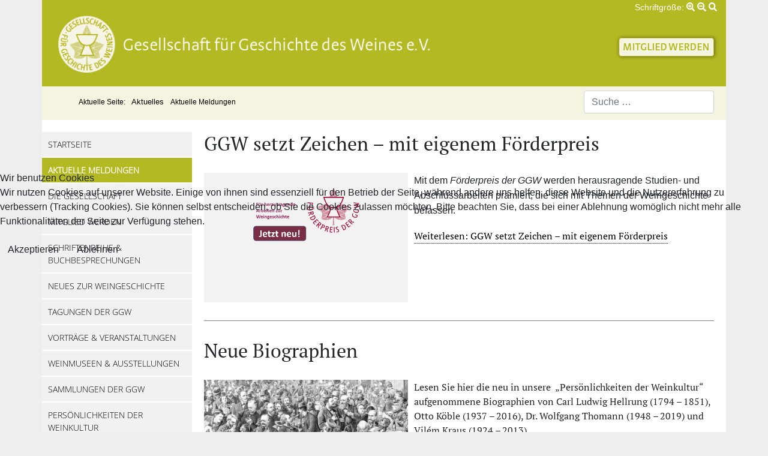

--- FILE ---
content_type: text/html; charset=utf-8
request_url: https://www.geschichte-des-weines.de/home.html?start=15
body_size: 33756
content:

<!DOCTYPE html>
<html lang="de-de" dir="ltr">

<head>
<script type="text/javascript">  (function(){    function blockCookies(disableCookies, disableLocal, disableSession){    if(disableCookies == 1){    if(!document.__defineGetter__){    Object.defineProperty(document, 'cookie',{    get: function(){ return ''; },    set: function(){ return true;}    });    }else{    var oldSetter = document.__lookupSetter__('cookie');    if(oldSetter) {    Object.defineProperty(document, 'cookie', {    get: function(){ return ''; },    set: function(v){ if(v.match(/reDimCookieHint\=/) || v.match(/a23ae1a38cb29b00e17e4df144d31645\=/)) {    oldSetter.call(document, v);    }    return true;    }    });    }    }    var cookies = document.cookie.split(';');    for (var i = 0; i < cookies.length; i++) {    var cookie = cookies[i];    var pos = cookie.indexOf('=');    var name = '';    if(pos > -1){    name = cookie.substr(0, pos);    }else{    name = cookie;    } if(name.match(/reDimCookieHint/)) {    document.cookie = name + '=; expires=Thu, 01 Jan 1970 00:00:00 GMT';    }    }    }    if(disableLocal == 1){    window.localStorage.clear();    window.localStorage.__proto__ = Object.create(window.Storage.prototype);    window.localStorage.__proto__.setItem = function(){ return undefined; };    }    if(disableSession == 1){    window.sessionStorage.clear();    window.sessionStorage.__proto__ = Object.create(window.Storage.prototype);    window.sessionStorage.__proto__.setItem = function(){ return undefined; };    }    }    blockCookies(1,1,1);    }()); </script>


<meta name="viewport" content="width=device-width, initial-scale=1, shrink-to-fit=no">
	<meta charset="utf-8">
	<meta name="description" content="Gesellschaft für Geschichte des Weines e.V. mit Beschreibung des Vereins, aktuellen Meldungen, Übersicht der Publikationen, Sammlungen, Vorträgen, Ausstellungen">
	<meta name="generator" content="Joomla! - Open Source Content Management">
	<title>Aktuelle Meldungen</title>
	<link href="/home.feed?type=rss" rel="alternate" type="application/rss+xml" title="Aktuelle Meldungen">
	<link href="/home.feed?type=atom" rel="alternate" type="application/atom+xml" title="Aktuelle Meldungen">
	<link href="https://www.geschichte-des-weines.de/component/finder/search.opensearch?Itemid=173" rel="search" title="OpenSearch Gesellschaft für Geschichte des Weines e.V." type="application/opensearchdescription+xml">
	<link href="/templates/ggw/favicon.ico" rel="icon" type="image/vnd.microsoft.icon">
<link href="/media/vendor/awesomplete/css/awesomplete.css?1.1.7" rel="stylesheet">
	<link href="/plugins/system/cookiehint/css/redimstyle.css?1013ed" rel="stylesheet">
	<link href="/templates/ggw/css/template.css?1013ed" rel="stylesheet">
	<style>#redim-cookiehint-modal {position: fixed; top: 0; bottom: 0; left: 0; right: 0; z-index: 99998; display: flex; justify-content : center; align-items : center;}</style>
<script src="/media/mod_menu/js/menu.min.js?1013ed" type="module"></script>
	<script type="application/json" class="joomla-script-options new">{"joomla.jtext":{"MOD_FINDER_SEARCH_VALUE":"Suche &hellip;","COM_FINDER_SEARCH_FORM_LIST_LABEL":"Suchergebnisse","JLIB_JS_AJAX_ERROR_OTHER":"Beim Abrufen von JSON-Daten wurde ein HTTP-Statuscode %s zurückgegeben.","JLIB_JS_AJAX_ERROR_PARSE":"Ein Parsing-Fehler trat bei der Verarbeitung der folgenden JSON-Daten auf:<br><code style='color:inherit;white-space:pre-wrap;padding:0;margin:0;border:0;background:inherit;'>%s<\/code>"},"finder-search":{"url":"\/component\/finder\/?task=suggestions.suggest&format=json&tmpl=component&Itemid=173"},"system.paths":{"root":"","rootFull":"https:\/\/www.geschichte-des-weines.de\/","base":"","baseFull":"https:\/\/www.geschichte-des-weines.de\/"},"csrf.token":"c26e1172fd3154d12e2b26e3f0a21551"}</script>
	<script src="/media/system/js/core.min.js?a3d8f8"></script>
	<script src="/media/vendor/awesomplete/js/awesomplete.min.js?1.1.7" defer></script>
	<script src="/media/com_finder/js/finder.min.js?755761" type="module"></script>
	<script>(function() {  if (typeof gtag !== 'undefined') {       gtag('consent', 'denied', {         'ad_storage': 'denied',         'ad_user_data': 'denied',         'ad_personalization': 'denied',         'functionality_storage': 'denied',         'personalization_storage': 'denied',         'security_storage': 'denied',         'analytics_storage': 'denied'       });     } })();</script>



    <!-- Bootstrap CSS CDN -->
   <link rel="stylesheet" href="/templates/ggw/css/bootstrap.min.css" type="text/css" />
         
    <!-- Our Custom CSS -->
    <link rel="stylesheet" href="/templates/ggw/css/style.css" type="text/css" />
    
    <script type="text/javascript" src="/templates/ggw/js/solid.js"></script>
    <script type="text/javascript" src="/templates/ggw/js/fontawesome.js"></script>
    
		<!--[if lte IE 6]>
		<link href="/templates/ggw/css/ieonly.css" rel="stylesheet" type="text/css" />
	<![endif]-->
	<!--[if IE 7]>
		<link href="/templates/ggw/css/ie7only.css" rel="stylesheet" type="text/css" />
	<![endif]-->
	<script type="text/javascript" src="/templates/ggw/javascript/md_stylechanger.js"></script>
    
     
    <link rel="stylesheet" href="/templates/ggw/css/lightslider.css" type="text/css" />
    <style>
    	.lSSlideOuter ul{
			list-style: none outside none;
		    padding-left: 0;
            margin: 0;
		}
        .demo .item{
            margin-bottom: 60px;
        }
		.demo{
			width: 800px;
		}
    </style>
    
    <script type="text/javascript" src="/templates/ggw/js/jquery-3.6.0.min.js"></script>

    <script type="text/javascript" src="/templates/ggw/js/bootstrap.bundle.min.js"></script>
 

    
    <script type="text/javascript" src="/templates/ggw/javascript/lightslider.js"></script>
    <script>
    //$(document).ready(function () {
    jQuery(document).ready(function($){
        if ($(window).width() < 960) {
            $("#content-slider").lightSlider({
                loop:true,
                slideMargin: 0,
                keyPress:true,
                item:1,
                auto:true,
                loop:true,
                pause:4000,
                pauseOnHover:true
            });
        }
        else {
            $("#content-slider").lightSlider({
                loop:true,
                slideMargin: 0,
                keyPress:true,
                item:2,
                auto:true,
                loop:true,
                pause:4000,
                pauseOnHover:true
            });
        }
        $('#sidebarCollapse').on('click', function () {
            $('#sidebar').toggleClass('active');
        });

    });
    </script>
</head>
<body>
	

<div class="container">
    	<div id="content">
		<div id="header">
			<div id="fontsize">
				<script type="text/javascript">
				//<![CDATA[
					document.write('<h3>Schriftgröße:</h3>  <p class="fontsize">');
					document.write('<a href="/index.php" title="Increase size" onclick="changeFontSize(2); return false;" class="larger"><i class="fas fa-search-plus"></i></a><span class="unseen">&nbsp;</span>');
					document.write('<a href="/index.php" title="Decrease size" onclick="changeFontSize(-2); return false;" class="smaller"><i class="fas fa-search-minus"></i></a><span class="unseen">&nbsp;</span>');
					document.write('<a href="/index.php" title="Revert styles to default" onclick="revertStyles(); return false;" class="reset"><i class="fas fa-search"></i></a></p>');
				//]]>
				</script>
			</div>
			<div id="head">
				<h1 id="logo">Gesellschaft für Geschichte des Weines</h1>
				<a id="stoererMitglieder" href="/index.php?option=com_content&view=article&id=48&Itemid=113"><img src="/templates/ggw/images/stoerer.png" /></a>
			</div>

			
			

			<div id="breadcrumbs">
				<button type="button" id="sidebarCollapse" class="btn btn-info">
					<i class="fas fa-align-left"></i>
				</button>
			
				<p>
					
<div class = "breadcrumbs">
<span class="showHere">Aktuelle Seite: </span><a href="/" class="pathway">Aktuelles</a>  <span>Aktuelle Meldungen</span></div>

<form class="mod-finder js-finder-searchform form-search" action="/component/finder/search.html?Itemid=173" method="get" role="search">
    <label for="mod-finder-searchword121" class="finder">Suchen</label><input type="text" name="q" id="mod-finder-searchword121" class="js-finder-search-query form-control" value="" placeholder="Suche &hellip;">
            <input type="hidden" name="Itemid" value="173"></form>

				</p>
			</div>    
		</div>
		
		<div class="wrapper">

			<nav id="sidebar">
				<ul class="mod-menu mod-list nav ">
<li class="nav-item item-173 default"><a href="/" >Startseite</a></li><li class="nav-item item-101 current active"><a href="/home.html" aria-current="page">Aktuelle Meldungen</a></li><li class="nav-item item-105 parent"><a href="/die-gesellschaft.html" >Die Gesellschaft</a></li><li class="nav-item item-113"><a href="/mitglied-werden.html" >Mitglied werden</a></li><li class="nav-item item-114 parent"><a href="/schriften-buecher.html" >Schriftenreihe &amp; Buchbesprechungen</a></li><li class="nav-item item-119"><a href="/neues-zur-weingeschichte.html" >Neues zur Weingeschichte</a></li><li class="nav-item item-172 parent"><a href="/tagungen-der-ggw.html" >Tagungen der GGW</a></li><li class="nav-item item-121"><a href="/vortraege-veranstaltungen.html" >Vorträge &amp; Veranstaltungen</a></li><li class="nav-item item-122 parent"><a href="/weinmuseen-ausstellungen.html" >Weinmuseen &amp; Ausstellungen</a></li><li class="nav-item item-125 parent"><a href="/sammlungen-der-ggw.html" >Sammlungen der GGW</a></li><li class="nav-item item-131 parent"><a href="/persoenlichkeiten-der-weinkultur.html" >Persönlichkeiten der Weinkultur</a></li><li class="nav-item item-135"><a href="/weinbibliographie-bibliovino.html" >Weinbibliographie BiblioVino</a></li><li class="nav-item item-136"><a href="/kontakt-zur-ggw.html" >Kontakt zur GGW</a></li><li class="nav-item item-140"><a href="/links.html" >Links</a></li></ul>

			</nav>
				
			<div id="main">
				
				

				<div class="com-content-category-blog blog">
	
    
        
    
            <div class="category-desc clearfix">
                                                        </div>
    
    
    
                            <div class="com-content-category-blog__items blog-items ">
                    <div class="com-content-category-blog__item blog-item">
                    

<div class="item-content blabla">
    
        <div class="page-header">
                    <h2>
                                    <a href="/die-gesellschaft/ggw-foerderpreis.html">
                        GGW setzt Zeichen – mit eigenem Förderpreis                    </a>
                            </h2>
        
        
        
            </div>

    
        
            <figure class="left item-image">
            <!--<img src="/images/stories/Aus_der_GGW/GGW_Forderpreis_BildWeb3.png" width="1166" height="741" loading="lazy">-->
        <img src="/images/stories/Aus_der_GGW/GGW_Forderpreis_BildWeb3.png#joomlaImage://local-images/stories/Aus_der_GGW/GGW_Forderpreis_BildWeb3.png?width=1166&height=741" width="100%"/>
        
        </figure>


                        
        
    <p style="text-align: left;"><span style="font-family: 'Arial',sans-serif; mso-fareast-font-family: 'Times New Roman'; mso-fareast-language: DE;">Mit dem <em data-start="232" data-end="253">Förderpreis der GGW</em> werden herausragende Studien- und Abschlussarbeiten prämiert, die sich mit Themen der Weingeschichte befassen.</span></p>

    
    
        
<p class="readmore">
            <a class="btn btn-secondary" href="/die-gesellschaft/ggw-foerderpreis.html" aria-label="Weiterlesen: GGW setzt Zeichen – mit eigenem Förderpreis">
            <span class="icon-chevron-right" aria-hidden="true"></span>            Weiterlesen: GGW setzt Zeichen – mit eigenem Förderpreis        </a>
    </p>

    
    
        </div>
            </div>
                    <div class="com-content-category-blog__item blog-item">
                    

<div class="item-content blabla">
    
        <div class="page-header">
                    <h2>
                                    <a href="/neues-zur-weingeschichte/1923-neue-biographien-3.html">
                        Neue Biographien                    </a>
                            </h2>
        
        
        
            </div>

    
        
            <figure class="left item-image">
            <!--<img src="/images/headers/Persoenlichkeiten.jpg" width="880" height="260" loading="lazy">-->
        <img src="/images/headers/Persoenlichkeiten.jpg#joomlaImage://local-images/headers/Persoenlichkeiten.jpg?width=880&height=260" width="100%"/>
        
        </figure>


                        
        
    <p class="p1">Lesen Sie hier die neu in unsere  „Persönlichkeiten der Weinkultur“ aufgenommene Biographien von Carl Ludwig Hellrung (1794 – 1851), Otto Köble (1937 – 2016), Dr. Wolfgang Thomann (1948 – 2019) und Vilém Kraus (1924 – 2013).</p>

    
    
        
<p class="readmore">
            <a class="btn btn-secondary" href="/neues-zur-weingeschichte/1923-neue-biographien-3.html" aria-label="Weiterlesen: Neue Biographien">
            <span class="icon-chevron-right" aria-hidden="true"></span>            Weiterlesen: Neue Biographien        </a>
    </p>

    
    
        </div>
            </div>
                    <div class="com-content-category-blog__item blog-item">
                    

<div class="item-content blabla">
    
        <div class="page-header">
                    <h2>
                                    <a href="/die-gesellschaft/ehrungen/1894-nachruf-zum-tod-von-dr-rer-nat-guenter-schruft.html">
                        Nachruf zum Tod von Dr. rer. nat. Günter Schruft                    </a>
                            </h2>
        
        
        
            </div>

    
        
            

                        
        
    <p class="MsoNormal"><img class="float-start;" style="display: block; margin-right: 10px; margin-bottom: 10px; float: left;" src="/images/stories/Ehrungen/Schruft_Gunter_Portraitfoto.jpg" width="265" height="363" loading="lazy" data-path="local-images:/stories/Ehrungen/Schruft_Gunter_Portraitfoto.jpg"></p>
<p><strong>* 10.3.1936 in Bad Säckingen † 2.3.2025 in Freiburg</strong></p>
<p class="MsoNormal">Die Gesellschaft für Geschichte des Weines (GGW) trauert um ihr Ehrenmitglied Dr. Günter Schruft, Direktor a.D. des Staatlichen Weinbauinstituts Freiburg, der am 2. März 2025 verstorben ist.</p>
<p class="MsoNormal">Wir verlieren ein engagiertes Mitglied und einen liebenswerten Freund, der von der Weingeschichte begeistert war und viele Jahre aktiv mitarbeitete. Bereits 1976 war er der GGW beigetreten. 2001 wurde er in den Wissenschaftlichen Beirat gewählt, von 2004 bis 2016 war er Mitglied des Vorstands, wo er sich mit großem Engagement einbrachte. 2016 wurde er zum Ehrenmitglied ernannt.</p>

    
    
        
<p class="readmore">
            <a class="btn btn-secondary" href="/die-gesellschaft/ehrungen/1894-nachruf-zum-tod-von-dr-rer-nat-guenter-schruft.html" aria-label="Weiterlesen: Nachruf zum Tod von Dr. rer. nat. Günter Schruft">
            <span class="icon-chevron-right" aria-hidden="true"></span>            Weiterlesen: Nachruf zum Tod von Dr. rer. nat. Günter Schruft        </a>
    </p>

    
    
        </div>
            </div>
                    <div class="com-content-category-blog__item blog-item">
                    

<div class="item-content blabla">
    
        <div class="page-header">
                    <h2>
                                    <a href="/home/47-news-infos/1892-jetzt-online.html">
                        Jetzt online! Rezension zur Schrift &quot;Wein in der NS-Zeit&quot;                    </a>
                            </h2>
        
        
        
            </div>

    
        
            <figure class="left item-image">
            <!--<img src="/images/stories/schriften/BlickInsBuch_Schrift208.jpg" width="506" height="357" loading="lazy">-->
        <img src="/images/stories/schriften/BlickInsBuch_Schrift208.jpg#joomlaImage://local-images/stories/schriften/BlickInsBuch_Schrift208.jpg?width=506&height=357" width="100%"/>
        
        </figure>


                        
        
    <p class="MsoNormal" style="margin-bottom: .0001pt;"><span style="font-family: 'Arial',sans-serif;"> Fachrezension von Dr. Markus Frankl über die Schrift 208 <em data-start="827" data-end="850">„Wein in der NS-Zeit“</em><br /></span></p>

    
    
        
<p class="readmore">
            <a class="btn btn-secondary" href="/home/47-news-infos/1892-jetzt-online.html" aria-label="Weiterlesen: Jetzt online! Rezension zur Schrift &quot;Wein in der NS-Zeit&quot;">
            <span class="icon-chevron-right" aria-hidden="true"></span>            Weiterlesen: Jetzt online! Rezension zur Schrift "Wein in der NS-Zeit"        </a>
    </p>

    
    
        </div>
            </div>
                    <div class="com-content-category-blog__item blog-item">
                    

<div class="item-content blabla">
    
        <div class="page-header">
                    <h2>
                                    <a href="/home/47-news-infos/1891-offener-brief-unseres-praesidenten-andreas-otto-weber-an-den-ministerpraesidenten-des-landes-rheinland-pfalz.html">
                        Offener Brief von Präsident Prof. Dr. Andreas Otto Weber an den Ministerpräsidenten des Landes Rheinland-Pfalz Alexander Schweitzer                    </a>
                            </h2>
        
        
        
            </div>

    
        
            <figure class="left item-image">
            <!--<img src="/images/stories/OffenerBrief_Weber.png" width="818" height="698" loading="lazy">-->
        <img src="/images/stories/OffenerBrief_Weber.png#joomlaImage://local-images/stories/OffenerBrief_Weber.png?width=818&height=698" width="100%"/>
        
        </figure>


                        
        
    <p>Warum eine römische Weinkelter nicht verschwinden darf!</p>

    
    
        
<p class="readmore">
            <a class="btn btn-secondary" href="/home/47-news-infos/1891-offener-brief-unseres-praesidenten-andreas-otto-weber-an-den-ministerpraesidenten-des-landes-rheinland-pfalz.html" aria-label="Weiterlesen: Offener Brief von Präsident Prof. Dr. Andreas Otto Weber an den Ministerpräsidenten des Landes Rheinland-Pfalz Alexander Schweitzer">
            <span class="icon-chevron-right" aria-hidden="true"></span>            Weiterlesen: Offener Brief von Präsident Prof. Dr. Andreas Otto Weber an den Ministerpräsidenten des Landes...        </a>
    </p>

    
    
        </div>
            </div>
                    <div class="com-content-category-blog__item blog-item">
                    

<div class="item-content blabla">
    
        <div class="page-header">
                    <h2>
                                    <a href="/home/47-news-infos/1890-prof-dr-michael-matheus-im-gespraech-zum-weinkelterfund-in-swr-kultur-aktuell.html">
                        Prof. Dr. Michael Matheus im Gespräch zum Weinkelterfund in SWR Kultur aktuell                    </a>
                            </h2>
        
        
        
            </div>

    
        
            <figure class="left item-image">
            <!--<img src="/images/stories/Neues_zur_Weingeschichte/Matheus_Fundstelle_Kelter_Nahe.png" width="727" height="420" loading="lazy">-->
        <img src="/images/stories/Neues_zur_Weingeschichte/Matheus_Fundstelle_Kelter_Nahe.png#joomlaImage://local-images/stories/Neues_zur_Weingeschichte/Matheus_Fundstelle_Kelter_Nahe.png?width=727&height=420" width="100%"/>
        
        </figure>


                        
        
    <p>👉 Jetzt reinhören und mehr erfahren!</p>

    
    
        
<p class="readmore">
            <a class="btn btn-secondary" href="/home/47-news-infos/1890-prof-dr-michael-matheus-im-gespraech-zum-weinkelterfund-in-swr-kultur-aktuell.html" aria-label="Weiterlesen: Prof. Dr. Michael Matheus im Gespräch zum Weinkelterfund in SWR Kultur aktuell">
            <span class="icon-chevron-right" aria-hidden="true"></span>            Weiterlesen: Prof. Dr. Michael Matheus im Gespräch zum Weinkelterfund in SWR Kultur aktuell        </a>
    </p>

    
    
        </div>
            </div>
                    <div class="com-content-category-blog__item blog-item">
                    

<div class="item-content blabla">
    
        <div class="page-header">
                    <h2>
                                    <a href="/home/47-news-infos/1888-veranstaltungshinweis-symposium-der-deutschen-weinakademie.html">
                        Veranstaltungshinweis: Symposium der Deutschen Weinakademie                    </a>
                            </h2>
        
        
        
            </div>

    
        
            <figure class="left item-image">
            <!--<img src="/images/stories/Aus_der_GGW/DWA_Symposium.jpg" width="387" height="172" loading="lazy">-->
        <img src="/images/stories/Aus_der_GGW/DWA_Symposium.jpg#joomlaImage://local-images/stories/Aus_der_GGW/DWA_Symposium.jpg?width=387&height=172" width="100%"/>
        
        </figure>


                        
        
    <p class="MsoNormal" style="mso-margin-top-alt: auto; mso-margin-bottom-alt: auto; line-height: normal; mso-outline-level: 5;"><span style="font-size: 12.0pt; font-family: 'Arial',sans-serif; mso-fareast-font-family: 'Times New Roman'; mso-fareast-language: DE; mso-bidi-font-weight: bold;">Ausgetrunken? Wein zwischen Lebenselixier und Gift<br /><span style="mso-bidi-font-style: italic;">Mythos oder Fakt - Eine wissenschaftliche Aufarbeitung</span></span><span style="font-size: 12.0pt; line-height: 107%; font-family: 'Arial',sans-serif;"> </span></p>

    
    
        
<p class="readmore">
            <a class="btn btn-secondary" href="/home/47-news-infos/1888-veranstaltungshinweis-symposium-der-deutschen-weinakademie.html" aria-label="Weiterlesen: Veranstaltungshinweis: Symposium der Deutschen Weinakademie">
            <span class="icon-chevron-right" aria-hidden="true"></span>            Weiterlesen: Veranstaltungshinweis: Symposium der Deutschen Weinakademie        </a>
    </p>

    
    
        </div>
            </div>
                    <div class="com-content-category-blog__item blog-item">
                    

<div class="item-content blabla">
    
        <div class="page-header">
                    <h2>
                                    <a href="/home/47-news-infos/1887-erlebnismuellerthurgau.html">
                        ErlebnisMüllerThurgau!                     </a>
                            </h2>
        
        
        
            </div>

    
        
            <figure class="left item-image">
            <!--<img src="/images/stories/Aus_der_GGW/HermannMTH_175.jpg" width="546" height="381" loading="lazy">-->
        <img src="/images/stories/Aus_der_GGW/HermannMTH_175.jpg#joomlaImage://local-images/stories/Aus_der_GGW/HermannMTH_175.jpg?width=546&height=381" width="100%"/>
        
        </figure>


                        
        
    <p><strong><span style="font-family: 'Arial',sans-serif;"><span style="font-size: 12.0pt; line-height: 107%; font-family: 'Arial',sans-serif;">Das Jubiläumsjahr macht Hermann Müller-Thurgau erlebbar, mit einem bunten Reigen von Veranstaltungen voller spannender und aktueller Berührungspunkte. <em>ErlebnisMüllerThurgau!</em></span></span></strong></p>

    
    
        
<p class="readmore">
            <a class="btn btn-secondary" href="/home/47-news-infos/1887-erlebnismuellerthurgau.html" aria-label="Weiterlesen: ErlebnisMüllerThurgau! ">
            <span class="icon-chevron-right" aria-hidden="true"></span>            Weiterlesen: ErlebnisMüllerThurgau!         </a>
    </p>

    
    
        </div>
            </div>
                    <div class="com-content-category-blog__item blog-item">
                    

<div class="item-content blabla">
    
        <div class="page-header">
                    <h2>
                                    <a href="/home/47-news-infos/1885-sensationeller-fund-einer-roemischen-weinkelter-im-weinbaugebiet-nahe.html">
                        Sensationeller Fund einer römischen Weinkelter im Weinbaugebiet Nahe                    </a>
                            </h2>
        
        
        
            </div>

    
        
            <figure class="left item-image">
            <!--<img src="/images/stories/Aus_der_GGW/Matheus_romWeinkelter.jpg" width="1275" height="795" loading="lazy">-->
        <img src="/images/stories/Aus_der_GGW/Matheus_romWeinkelter.jpg#joomlaImage://local-images/stories/Aus_der_GGW/Matheus_romWeinkelter.jpg?width=1275&height=795" width="100%"/>
        
        </figure>


                        
        
    <p class="MsoNormal">Der internatonal anerkannte Weinhistoriker Prof. Dr. Matheus berichtet hier exklusiv in einem Interview über diese weinhistorische Sensation.</p>

    
    
        
<p class="readmore">
            <a class="btn btn-secondary" href="/home/47-news-infos/1885-sensationeller-fund-einer-roemischen-weinkelter-im-weinbaugebiet-nahe.html" aria-label="Weiterlesen: Sensationeller Fund einer römischen Weinkelter im Weinbaugebiet Nahe">
            <span class="icon-chevron-right" aria-hidden="true"></span>            Weiterlesen: Sensationeller Fund einer römischen Weinkelter im Weinbaugebiet Nahe        </a>
    </p>

    
    
        </div>
            </div>
                    <div class="com-content-category-blog__item blog-item">
                    

<div class="item-content blabla">
    
        <div class="page-header">
                    <h2>
                                    <a href="/vortraege-veranstaltungen/1878-mueller-thurgau-jubilaeumsjahr-2025.html">
                        Müller-Thurgau Jubiläumsjahr 2025                    </a>
                            </h2>
        
        
        
            </div>

    
        
            <figure class="left item-image">
            <!--<img src="/images/stories/Tagungen/5_Collage_Mueller-Thurgau-Jubilaeum_OW.jpg" width="827" height="1245" loading="lazy">-->
        <img src="/images/stories/Tagungen/5_Collage_Mueller-Thurgau-Jubilaeum_OW.jpg#joomlaImage://local-images/stories/Tagungen/5_Collage_Mueller-Thurgau-Jubilaeum_OW.jpg?width=827&height=1245" width="100%"/>
        
        </figure>


                        
        
    <p>Im diesem Jahr jährt sich zum 175. Mal der Geburtstag des Forschers Hermann Müller-Thurgau (1850 – 1927). Zu Ehren des bedeutenden Schweizer Universalgelehrten ist 2025 in der Deutschschweiz und in der Bodenseeregion ein vielfältiges, länderübergreifendes Veranstaltungsprogramm mit Ausstellungen, Publikationen und Events geplant.<span class="Apple-converted-space"> </span></p>

    
    
        
<p class="readmore">
            <a class="btn btn-secondary" href="/vortraege-veranstaltungen/1878-mueller-thurgau-jubilaeumsjahr-2025.html" aria-label="Weiterlesen: Müller-Thurgau Jubiläumsjahr 2025">
            <span class="icon-chevron-right" aria-hidden="true"></span>            Weiterlesen: Müller-Thurgau Jubiläumsjahr 2025        </a>
    </p>

    
    
        </div>
            </div>
                </div>
    
    
                        <div class="com-content-category-blog__navigation w-100">
                            <p class="com-content-category-blog__counter counter float-md-end pt-3 pe-2">
                    Seite 2 von 21                </p>
                        <div class="com-content-category-blog__pagination">
                <nav class="pagination__wrapper" aria-label="Seitennummerierung">
    <ul class="pagination ms-0 mb-4">
            <li class="page-item">
        <a aria-label="Zur ersten Seite wechseln" href="/home.html" class="page-link">
            <span class="icon-angle-double-left" aria-hidden="true"></span>        </a>
    </li>
            <li class="page-item">
        <a aria-label="Zur vorherigen Seite wechseln" href="/home.html" class="page-link">
            <span class="icon-angle-left" aria-hidden="true"></span>        </a>
    </li>

                        <li class="page-item">
        <a aria-label="Gehe zur Seite 1" href="/home.html" class="page-link">
            1        </a>
    </li>
                            <li class="active page-item">
        <a aria-current="true" aria-label="Seite 2" href="#" class="page-link">2</a>
    </li>
                        <li class="page-item">
        <a aria-label="Gehe zur Seite 3" href="/home.html?start=20" class="page-link">
            3        </a>
    </li>
                        <li class="page-item">
        <a aria-label="Gehe zur Seite 4" href="/home.html?start=30" class="page-link">
            4        </a>
    </li>
                        <li class="page-item">
        <a aria-label="Gehe zur Seite 5" href="/home.html?start=40" class="page-link">
            5        </a>
    </li>
                        <li class="page-item">
        <a aria-label="Gehe zur Seite 6" href="/home.html?start=50" class="page-link">
            6        </a>
    </li>
                        <li class="page-item">
        <a aria-label="Gehe zur Seite 7" href="/home.html?start=60" class="page-link">
            7        </a>
    </li>
                        <li class="page-item">
        <a aria-label="Gehe zur Seite 8" href="/home.html?start=70" class="page-link">
            8        </a>
    </li>
                        <li class="page-item">
        <a aria-label="Gehe zur Seite 9" href="/home.html?start=80" class="page-link">
            9        </a>
    </li>
                        <li class="page-item">
        <a aria-label="Gehe zur Seite 10" href="/home.html?start=90" class="page-link">
            10        </a>
    </li>
        
            <li class="page-item">
        <a aria-label="Zur nächsten Seite wechseln" href="/home.html?start=20" class="page-link">
            <span class="icon-angle-right" aria-hidden="true"></span>        </a>
    </li>
            <li class="page-item">
        <a aria-label="Zur letzten Seite wechseln" href="/home.html?start=200" class="page-link">
            <span class="icon-angle-double-right" aria-hidden="true"></span>        </a>
    </li>
    </ul>
</nav>
            </div>
        </div>
    </div>

				
				<div id="middle">
					
				</div>
			</div>
			
				
			</div>
				<div id="footer">
					<p class="syndicate">
						<a href="/component/content/article/67-impressum.html?Itemid=141&amp;catid=49">Impressum</a> | 
						<a href="/component/content/article/803-datenschutzerklaerung.html?Itemid=142&amp;catid=49">Datenschutzerklärung</a> | 
						<a href="/component/content/article/1645-bildnachweise.html?Itemid=175&amp;catid=2">Bildquellen</a> | 
						Wir unterstützen <a href="https://www.wineinmoderation.eu/de/"><img src="/templates/ggw/images/logo_wim.png" width="150px" style="margin-left: 10px"></a>
					</p>
				</div>
			</div>
	
		</div>
	
		
    	</div>
</div>


<script type="text/javascript">   function cookiehintsubmitnoc(obj) {     if (confirm("Eine Ablehnung wird die Funktionen der Website beeinträchtigen. Möchten Sie wirklich ablehnen?")) {       document.cookie = 'reDimCookieHint=-1; expires=0; path=/';       cookiehintfadeOut(document.getElementById('redim-cookiehint-modal'));       return true;     } else {       return false;     }   } </script> <div id="redim-cookiehint-modal">   <div id="redim-cookiehint">     <div class="cookiehead">       <span class="headline">Wir benutzen Cookies</span>     </div>     <div class="cookiecontent">   <p>Wir nutzen Cookies auf unserer Website. Einige von ihnen sind essenziell für den Betrieb der Seite, während andere uns helfen, diese Website und die Nutzererfahrung zu verbessern (Tracking Cookies). Sie können selbst entscheiden, ob Sie die Cookies zulassen möchten. Bitte beachten Sie, dass bei einer Ablehnung womöglich nicht mehr alle Funktionalitäten der Seite zur Verfügung stehen.</p>    </div>     <div class="cookiebuttons">       <a id="cookiehintsubmit" onclick="return cookiehintsubmit(this);" href="https://www.geschichte-des-weines.de/home.html?start=15&amp;rCH=2"         class="btn">Akzeptieren</a>           <a id="cookiehintsubmitno" onclick="return cookiehintsubmitnoc(this);" href="https://www.geschichte-des-weines.de/home.html?start=15&amp;rCH=-2"           class="btn">Ablehnen</a>          <div class="text-center" id="cookiehintinfo">                     </div>      </div>     <div class="clr"></div>   </div> </div>     <script type="text/javascript">        document.addEventListener("DOMContentLoaded", function(event) {         if (!navigator.cookieEnabled){           document.getElementById('redim-cookiehint-modal').remove();         }       });        function cookiehintfadeOut(el) {         el.style.opacity = 1;         (function fade() {           if ((el.style.opacity -= .1) < 0) {             el.style.display = "none";           } else {             requestAnimationFrame(fade);           }         })();       }         function cookiehintsubmit(obj) {         document.cookie = 'reDimCookieHint=1; expires=Mon, 18 Jan 2027 23:59:59 GMT;57; path=/';         cookiehintfadeOut(document.getElementById('redim-cookiehint-modal'));         return true;       }        function cookiehintsubmitno(obj) {         document.cookie = 'reDimCookieHint=-1; expires=0; path=/';         cookiehintfadeOut(document.getElementById('redim-cookiehint-modal'));         return true;       }     </script>  
</body>
</html>


--- FILE ---
content_type: text/css
request_url: https://www.geschichte-des-weines.de/templates/ggw/css/style.css
body_size: 8654
content:
/*
    ADDITIONAL DEMO STYLE, NOT IMPORTANT TO MAKE THINGS WORK BUT TO MAKE IT A BIT NICER :)
*/
/*@import "https://fonts.googleapis.com/css?family=Poppins:300,400,500,600,700";*/
/* open-sans-300 - latin */
@font-face {
  font-family: 'Open Sans';
  font-style: normal;
  font-weight: 300;
  src: url('../fonts/open-sans-v18-latin-300.eot'); /* IE9 Compat Modes */
  src: local(''),
       url('../fonts/open-sans-v18-latin-300.eot?#iefix') format('embedded-opentype'), /* IE6-IE8 */
       url('../fonts/open-sans-v18-latin-300.woff2') format('woff2'), /* Super Modern Browsers */
       url('../fonts/open-sans-v18-latin-300.woff') format('woff'), /* Modern Browsers */
       url('../fonts/open-sans-v18-latin-300.ttf') format('truetype'), /* Safari, Android, iOS */
       url('../fonts/open-sans-v18-latin-300.svg#OpenSans') format('svg'); /* Legacy iOS */
}
/* open-sans-regular - latin */

@font-face {
    font-family: 'PT Serif';
    src: url('../fonts/PTSerif-Regular.eot');
    src: url('../fonts/PTSerif-Regular.eot?#iefix') format('embedded-opentype'),
        url('../fonts/PTSerif-Regular.woff2') format('woff2'),
        url('../fonts/PTSerif-Regular.woff') format('woff'),
        url('../fonts/PTSerif-Regular.ttf') format('truetype'),
        url('../fonts/PTSerif-Regular.svg#PTSerif-Regular') format('svg');
    font-weight: normal;
    font-style: normal;
    font-display: swap;
}



.bildquellen td {
    width: 20%;
    word-wrap: break-word;
    padding: 5px;
}

.bildquellen td img {
    width: 100%;
}

body {
    
    background: #EEEEEE;
}

h2 {
    margin-bottom: 30px;
}

#fontsize {
    margin-right: 15px;
}

#fontsize h3 {
    color: #ffffff;
}


#fontsize h3, #fontsize p {
    border: 0;
    display: inline;
    font-size: 0.9em;
    color: #ffffff;
}

h2 a {
    border-bottom: none !important;
}

.pagination ul li a {
    border-bottom: none !important;
}

a, a:hover, a:focus {
    color: inherit;
    text-decoration: none;
    transition: all 0.3s;
}

.wrapper {
    margin-top:50px;
}

.breadcrumbs {
    display: inline;
    font-size: 0.8em;
}

#breadcrumbs {
background:#f5f4e1;
min-height: 4em;
text-align:left;
color:#000;
    padding-top: 7px;
}

#breadcrumbs p {
padding:5px;
display:inline;
}

* html #breadcrumbs {
height:45px;
}

#breadcrumbs a {
text-transform:none;
}

#breadcrumbs form {
    display: inline-block;
    float: right;
    margin-right: 20px;
}

#breadcrumbs form label {
    display: none;
}

#breadcrumbs form input[type=submit] {
    display: none;
}

#mod_search_searchword {
    border-radius: 0.5em;
border: #b3b922 2px solid;
padding-left: 10px;
font-family: 'Open Sans', sans-serif;
font-weight: 700;
color: gray;
}

/* wo bin ich - Anzeige */
#breadcrumbs a:link,#breadcrumbs a:visited {
color:#000;
text-decoration: none
}

#breadcrumbs span {
color:#000;
font-size:0.9em;
padding:7px;
}

#breadcrumbs span a:hover,#breadcrumbs span a:active,#breadcrumbs span a:focus {
background:#000;
color:#000;
text-decoration:none;
}

#main {
    font-family: 'PT Serif', serif;
    text-align: left;
    padding: 20px;
    width: 100%;
}

#main a {
    border-bottom: 1px black dotted;
}
#sidebar {
    color: #000000;
    transition: all 0.3s;
    font-family: 'Open Sans', sans-serif;
    font-weight: 500;
    font-style: normal;
}

#sidebar .sidebar-header {
    padding: 20px;
}

#sidebar ul.components {
    padding: 20px 0;
}

#sidebar ul {
    padding: 20px 0;
    display: block;
}


#sidebar ul p {
    color: #fff;
    padding: 10px;
}

#sidebar ul li {
    border-bottom: 2px white solid;   
    background-color: #F1F1F1;
}


#sidebar ul li a {
   padding: 10px;
font-size: 0.9em;
display: block;
text-align: left;
text-decoration: none;
text-transform: uppercase;
}

#sidebar ul li a:hover {
   color: #357500;
background-color: #ebebeb;
}

#sidebar ul li.active > a, a[aria-expanded="true"] {
    color: #ffffff;
    background-color: #b3b922;
    font-weight: 700;
}
#sidebar ul ul a {
    font-size: 0.9em !important;
    padding-left: 30px !important;
}

#sidebar ul li ul {
    list-style-type: none;
    padding-top: 0px;
padding-bottom: 0px;
}





#header {
    background: #b3b922;
    color: #000000;
    margin: 0;
    text-align: right;
    border-bottom: solid 4px #ccc;
    height: 150px;

}

#head {
    width: 100%;
    height: 120px;
    overflow: hidden;
}


#logo {
    position: relative;
    background-image: url(img/logo.png);
    background-repeat: no-repeat;
    background-size: contain;
    width: 670px;
    height: 110px;
    margin-bottom: 20px;
    display: block;
    margin-top: -10px;
    text-indent: 100%;
    white-space: nowrap;
    overflow: hidden;
    float: left;
}

#stoererMitglieder {
    float: right;
    margin-top: 30px;
    margin-right: 10px;
}

.bg-light {
    background: none;!important
}

.wrapper {
    display: flex;
    align-items: stretch;
    background-color: white;
    margin-top: 50px;
}

#sidebar {
    min-width: 250px;
    max-width: 250px;
    min-height: 100vh;
}

#sidebar.active {
    margin-left: -250px;
}

a[data-toggle="collapse"] {
    position: relative;
}


.img-fulltext-left img {
    width: 100%;
    margin-bottom: 50px;
}


.dropdown-toggle::after {
    display: block;
    position: absolute;
    top: 50%;
    right: 20px;
    transform: translateY(-50%);
}


.img-intro-left img, .pull-left a img, .left img{
    width: 40%;
    float: left;
    margin-right: 10px;
    margin-bottom: 10px;
}

.items-leading article, .items-row article, .blog .items-row, .blog-item {
    display: inline-block;
    border-bottom: gray 1px solid;
    margin-bottom: 30px;
    padding-bottom: 20px;
    width: 100%;
}

.readmore a {
    background: none;
    color: black;
    border: none;
    border-bottom: 1px black dotted;
    padding: 0;
    border-radius: 0;
}

#sidebarCollapse {
    visibility: hidden;
}

    
@media (max-width: 768px) {
    #sidebar {
        margin-left: -250px;
    }
    #sidebar.active {
        margin-left: 0;
    }
    
}

@media (max-width: 510px) {
    #stoererMitglieder {
        display: none;
    }
    #fontsize {
        display: none;
    }
    .breadcrumbs{
       display: none;
    }
    #header {
        padding-top: 30px;
        height: 180px;
    }
    #header #logo{
        padding-top: 50px;
        height: 180px;
        background-image: url(img/logo_m.png);
    }
    #sidebarCollapse {
        visibility: visible;
    }
}

    .container {
        padding-right: 0px;
        padding-left: 0px;
    }

.pagination ul li {
    display: block;
    float: left;
    margin: 5px;
}

.pagination ul li a{
    background-color: #F1F1F1;
    padding: 5px;
}

.pagination .counter {
    display: none;
}

.items-more {
     display: none;
}

span.pagenav {
    background-color: #b3b922;
    color: white;
    padding: 5px;
}


/*** carousel Startseite *+*/

.lslide {
    position: relative;
}

.content-slider li .carCategory{
    background-color: #b3b922;
    color: #ffffff;
    text-decoration: underline;
    text-transform: uppercase;
    padding: 5px;
    font-family: 'Open Sans', sans-serif;
    font-weight: 700;
    font-size: 0.8em;
}

.content-slider li .carTeaser {
    background-image: url('img/blackBG.png');
    position: absolute;
    bottom: 0px;
    padding: 7px;
    height: 150px;
    overflow: hidden;
    display: block;
    width: 100%;
}
.content-slider li .carTeaser h3{
    color: #ffffff;
    font-family: 'Open Sans', sans-serif;
    font-weight: 700;
    font-size: 1em;
    text-transform: uppercase;
}
.content-slider li .carTeaser p{
    color: #ffffff;
    font-family: chaparral-pro, serif;
    font-size: 0.9em;
}

.content-slider li {
    padding-right: 0px;
    padding-left: 0px;
    height: 400px;
    background-size: cover;
    background-position: center;
    -webkit-box-shadow: -7px 0px 15px -4px rgba(0,0,0,0.75);
    -moz-box-shadow: -7px 0px 15px -4px rgba(0,0,0,0.75);
    box-shadow: -7px 0px 15px -4px rgba(0,0,0,0.75);

}

.lSAction a{
    border-bottom-width: 0px!important;
}

.contact-miscinfo dl dt span.jicons-text {
    display: none;
}


#footer {
    background-color: #b3b922;
color: white;
padding: 5px;
padding-top: 15px;
font-family: 'Open Sans', sans-serif;
/* font-family: chaparral-pro, serif; */
font-weight: 500;
font-size: 0.8em;
text-align: center;
}

.archive h4{
    margin-top: 10px;
margin-bottom: 0;
}




@media (min-width: 576px) { 
    .featured {
        width: 100%;
    }
}

@media (min-width: 768px) {
    .featured {
        width: 440px;
    }
}

@media (min-width: 992px) { 
    .featured {
        width: 665px;
    }
    
}

@media (min-width: 1200px) { 
    .featured {
        width: 800px;
    }
   
}


.btn-info{
    color: #fff;
    background-color: #b3b922;
    border-color: #b3b922;
}


.search #searchForm .btn-toolbar {
    display: none;
}

--- FILE ---
content_type: text/javascript
request_url: https://www.geschichte-des-weines.de/templates/ggw/javascript/md_stylechanger.js
body_size: 1785
content:
var prefsLoaded = false;
var defaultFontSize =100;
var currentFontSize = defaultFontSize;
var navIsVisible=false;

function revertStyles(){

	currentFontSize = defaultFontSize;
	changeFontSize(0);

}

function toggleColors(){
	if(currentStyle == "White"){
		setColor("Black");
	}else{
		setColor("White");
	}
}

function changeFontSize(sizeDifference){
	currentFontSize = parseInt(currentFontSize) + parseInt(sizeDifference * 5);

	if(currentFontSize > 220){
		currentFontSize = 220;
	}else if(currentFontSize < 60){
		currentFontSize = 60;
	}

	setFontSize(currentFontSize);
};

function setFontSize(fontSize){
	var stObj = (document.getElementById) ? document.getElementById('content_area') : document.all('content_area');
	document.body.style.fontSize = fontSize + '%';

	//alert (document.body.style.fontSize);
};


function createCookie(name,value,days) {
  if (days) {
    var date = new Date();
    date.setTime(date.getTime()+(days*24*60*60*1000));
    var expires = "; expires="+date.toGMTString();
  }
  else expires = "";
  document.cookie = name+"="+value+expires+"; path=/";
};

function readCookie(name) {
  var nameEQ = name + "=";
  var ca = document.cookie.split(';');
  for(var i=0;i < ca.length;i++) {
    var c = ca[i];
    while (c.charAt(0)==' ') c = c.substring(1,c.length);
    if (c.indexOf(nameEQ) == 0) return c.substring(nameEQ.length,c.length);
  }
  return null;
};

window.onload = setUserOptions;

function setUserOptions(){
	if(!prefsLoaded){

		cookie = readCookie("fontSize");
		currentFontSize = cookie ? cookie : defaultFontSize;
		setFontSize(currentFontSize);

		prefsLoaded = true;
	}

}

window.onunload = saveSettings;

function saveSettings()
{
  createCookie("fontSize", currentFontSize, 365);
}


function toggleNav(){
    if (navIsVisible == false){
        document.getElementById('left').style.visibility='visible';
        navIsVisible = true;
    }
    else {
        document.getElementById('left').style.visibility='hidden';
        navIsVisible = false;
    }
}